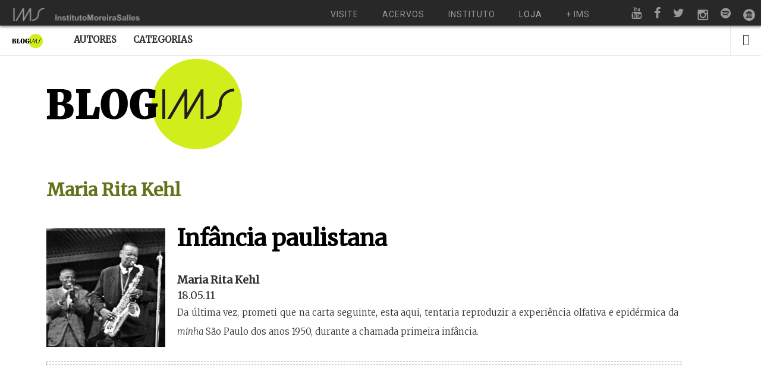

--- FILE ---
content_type: application/javascript
request_url: https://d3otj36sf8mcy4.cloudfront.net/wp-content/themes/readme/js/main.js
body_size: 4855
content:
/*
	Name: readme
	Description: Responsive HTML5 Template
	Version: 1.0
	Author: pixelwars
*/

(function($) { "use strict"; 
	
	/* global variables */
	var $masonry_container;
	
	/* DOCUMENT READY */
	$(function() {


		// Ajuste de 3 linhas
		function checkHeight(objeto) {
			objeto.each(function(){
				var titulo = $(this);
				var alturaTitulo = $(this).height();
				if(alturaTitulo > 120){
					titulo.css('font-size','32px');
				}
			})
		};

		var tituloSingle = $('.single .entry-title');
		var tituloHome = $('.entry-title a');
		checkHeight(tituloSingle);
		checkHeight(tituloHome);
        
		// ------------------------------
        // HEADER SEARCH TOGGLE
        $('.search-toggle').click(function(e) {
            e.stopPropagation();
            $('html').toggleClass('is-search-toggled-on');
            $('html').removeClass('is-social-toggled-on');
            if($('html').hasClass('is-search-toggled-on')) {
                $('.search-container input[type="search"]').trigger('focus');
            }
        });
        $('.search-container *').click(function(e) {
            e.stopPropagation();
        });

        // HEADER MENU TOGGLE
        $('.menu-toggle').click(function(e) {
            e.stopPropagation();
            $('html').toggleClass('is-menu-toggled-on');
            $('html').removeClass('is-search-toggled-on');
            $('html').removeClass('is-social-toggled-on');
        });

        // HEADER SOCIAL TOGGLE
        $('.social-toggle').click(function(e) {
            e.stopPropagation();
            $('html').toggleClass('is-social-toggled-on');
            $('html').removeClass('is-search-toggled-on');
        });
        $('.social-container *').click(function(e) {
            e.stopPropagation();
        });

        // close on anywhere click
        $(document).click (function (e) {     
            $('html').removeClass('is-search-toggled-on');
            $('html').removeClass('is-social-toggled-on');
            $('html').removeClass('is-menu-toggled-on');
        });
        // ------------------------------
        
        
        
		// ------------------------------
		/* SOCIAL FEED WIDGET */
		var socialFeed = $('.social-feed');
		if(socialFeed.length) {
			socialFeed.each(function() {
				$(this).socialstream({
					socialnetwork: $(this).data("social-network"),
					limit: $(this).data("limit"),
					username: $(this).data("username")
				})
			});	
		}
		// ------------------------------
		
		
		// ------------------------------
		// FILL PROGRESS BARS
		function fillBars() {
			$('.bar').each(function() {
				 var bar = $(this);
                 var percent = bar.attr('data-percent');
				 bar.find('.progress').css('width', percent + '%' ).html('<span>'+percent+'</span>');
				});
		}	
		// ------------------------------
		fillBars();
		
		// ------------------------------
		// Rotating Words
		var rotate_words = $('.rotate-words');
		if(rotate_words.length) {
			
			var next_word_index = 0;
			
			if(Modernizr.csstransforms) {
			
				rotate_words.each(function(index, element) {
					$(element).find('span').eq(0).addClass('active');
					setInterval(function(){
						next_word_index = $(element).find('.active').next().length ? $(element).find('.active').next().index() : 0;
						$(element).find('.active').addClass('rotate-out').removeClass('rotate-in active');
						$(element).find('span').eq(next_word_index).addClass('rotate-in active').removeClass('rotate-out');
					},3000);
				});
	
			}
			else {
				
				rotate_words.each(function(index, element) {
					$(element).find('span').eq(0).addClass('active').show();
					setInterval(function(){
						next_word_index = $(element).find('.active').next().length ? $(element).find('.active').next().index() : 0;
						$(element).find('.active').removeClass('active').slideUp(500);
						$(element).find('span').eq(next_word_index).addClass('active').slideDown(500);
					},3000);
				});
			}
		}
		// ------------------------------
		
		
        
        // ------------------------------
		// FluidBox : Zoomable Images
		$('a[rel="lightbox"], .gallery a, .r-gallery-single .media-box a').fluidbox();
		$('.entry-content > p a, .wp-caption a').each(function(index, element) {
			
            if($(this).attr('href') != null) {
				if($(this).attr('href').match(/\.(jpeg|jpg|gif|png)$/) != null) {
					$(this).fluidbox();
					}
				}
        });
        // ------------------------------
        
        
        // ------------------------------
        // SHARE BUTTON + READING TIME
		if(!$('html').hasClass("no-canvas")) { //disable on IE8 
			
			//Share Button
			if($('.share').length) {	
				new Share('.share', {
					ui: { flyout: "bottom left" },
					networks: {
						email: {   
						  description: window.location.href
						}
					}
				});
			}
			
			 // READING TIME
			 if($('.read-time').length) {	 
				 $('article, .read-next').each(function() {
					
						$(this).readingTime({
							readingTimeTarget: $(this).find('.eta'),
							remotePath: $(this).find('.entry-title a').attr('href'),
							remoteTarget: 'article .entry-content'
						});
						
					});
			 }
			 
			 // reading time for blog single with featured image with sidebar
			 if($('.site-main > .post-thumbnail').length) {	 
				$('.hentry.post .entry-content').readingTime({
					readingTimeTarget: $(this).find('.eta'),
					});
			 }
			 
            
            // Selection Sharer
            if($('.single').length) {	
                $('.single .post .entry-content p, .single .post .entry-content blockquote').selectionSharer();
            }
			 
		}
        // ------------------------------
        
        
	
        // ------------------------------
		/* BOOKS */
		var bookshelf = $('.bookshelf');
		if(bookshelf.length) {
			
			bookshelf.find('figure').each(function(index, element) {
				
				var el = $(this);
				var front = el.find('.front');
				front.css('background-image', 'url(' + front.find('img').attr('src') + ')');
				
				var spine = el.find('.spine');
				spine.css('background-image', 'url(' + spine.find('img').attr('src') + ')');
				
				el.find('.open-details').click(function() {
					el.addClass('details-open');
					return false;
				});
				
				el.find('.close-details').click(function() {
					el.removeClass('details-open');
				});
		
			});	
			
		}

		// csstransformspreserve3d check
		(function(Modernizr, win){
			Modernizr.addTest('csstransformspreserve3d', function () {
		
				var prop = Modernizr.prefixed('transformStyle');
				var val = 'preserve-3d';
				var computedStyle;
				if(!prop) return false;
		
				prop = prop.replace(/([A-Z])/g, function(str,m1){ return '-' + m1.toLowerCase(); }).replace(/^ms-/,'-ms-');
		
				Modernizr.testStyles('#modernizr{' + prop + ':' + val + ';}', function (el, rule) {
					computedStyle = win.getComputedStyle ? getComputedStyle(el, null).getPropertyValue(prop) : '';
				});
		
				return (computedStyle === val);
			});
		}(Modernizr, window));
        // ------------------------------
		

		
		// ------------------------------
		// remove click delay on touch devices
		//FastClick.attach(document.body);  ***not compatible with elastislide on ipad- nav arrows clicks don't work
		// ------------------------------
		
		
		
		// ------------------------------
		// LIGHTBOX
		setupLigtbox();
		// ------------------------------
	

        
		// ------------------------------
		// CODE PRETTIFY
		if($('.prettyprint').length) {
			window.prettyPrint && prettyPrint();
		}
		// ------------------------------
		
		
		
		// ------------------------------
		// TABS
		$('.tabs').each(function() {
			if(!$(this).find('.tab-titles li a.active').length) {
				$(this).find('.tab-titles li:first-child a').addClass('active');
				$(this).find('.tab-content > div:first-child').show();
			} else {
				$(this).find('.tab-content > div').eq($(this).find('.tab-titles li a.active').parent().index()).show();	
			}
		});
		
		$('.tabs .tab-titles li a').click(function() {
			if($(this).hasClass('active')) { return; }
			$(this).parent().siblings().find('a').removeClass('active');
			$(this).addClass('active');
			$(this).parents('.tabs').find('.tab-content > div').hide().eq($(this).parent().index()).show();
			return false;
		});
		// ------------------------------
		
		
		// ------------------------------
		// TOGGLES
		var toggleSpeed = 300;
		$('.toggle h4.active + .toggle-content').show();
	
		$('.toggle h4').click(function() {
			if($(this).hasClass('active')) { 
				$(this).removeClass('active');
				$(this).next('.toggle-content').stop(true,true).slideUp(toggleSpeed);
			} else {
				
				$(this).addClass('active');
				$(this).next('.toggle-content').stop(true,true).slideDown(toggleSpeed);
				
				//accordion
				if($(this).parents('.toggle-group').hasClass('accordion')) {
					$(this).parent().siblings().find('h4').removeClass('active');
					$(this).parent().siblings().find('.toggle-content').stop(true,true).slideUp(toggleSpeed);
				}
				
			}
			return false;
		});
		// ------------------------------
		
		
		
		// ------------------------------
		// RESPONSIVE VIDEOS
		if($('.media-wrap').length) {
			$(".media-wrap").fitVids();
		}
		// ------------------------------
		
		
		
		// ------------------------------
		// UNIFORM
		$("select:not([multiple]), input:checkbox, input:radio, input:file").uniform();
		var ua = navigator.userAgent.toLowerCase();
		var isAndroid = ua.indexOf("android") > -1;
		if(isAndroid) {
			$('html').addClass('android');
		}
		// ------------------------------
		
		
		
		// ------------------------------
		/* FLEX SLIDER */
		var $flexslider = $('.flexslider');
				
		if($flexslider.length) {
		
			$flexslider.each(function(index, element) {
							
				//wait for images
				$(element).imagesLoaded( function() {
					
					//remove loading
					$(element).find('.loading').remove();
					
					//setup slider
					$(element).flexslider({ 
						smoothHeight: true,
						slideshow: $(element).attr('data-autoplay') != "false",
						slideshowSpeed: $(element).attr('data-interval'), 
						animationSpeed : $(element).attr('data-animationSpeed'),
						animation: $(element).attr('data-animation'), 
						direction : $(element).attr('data-direction'),
						directionNav : $(element).attr('data-directionNav') != "false",
						controlNav : $(element).attr('data-controlNav') != "false",
						randomize : $(element).attr('data-randomize') == "true",
						startAt : $(element).attr('data-startAt') != null ? parseInt($(element).attr('data-startAt')) : 0,
						animationLoop : $(element).attr('data-animationLoop') != "false",
						pauseOnHover : $(element).attr('data-pauseOnHover') != "false",
						reverse : $(element).attr('data-reverse') == "true",
						prevText: "",
						nextText: "",
						start: function(slider) {
								$('.slides li').click(function(event){
									slider.flexAnimate(slider.getTarget("next"));
								});
							}
						});
					
				});
			
			});
		}
		// ------------------------------
		
		
        
		// ------------------------------
		/* MEDIAELEMENT.JS - self hosted html5 video and audio player */
		if($('video,audio').length) {
			$('video,audio').mediaelementplayer({ audioHeight: 50 });	
		}
		// ------------------------------
		
        
		
		// ------------------------------
		// FORM VALIDATION
		// comment form validation fix
		$('#commentform').addClass('validate-form');
		$('#commentform').find('input,textarea').each(function(index, element) {
            if($(this).attr('aria-required') == "true") {
				$(this).addClass('required');
			}
			if($(this).attr('name') == "email") {
				$(this).addClass('email');
			}
		});
		
		// validate form
		if($('.validate-form').length) {
			$('.validate-form').each(function() {
					$(this).validate();
				});
		}
		// ------------------------------
		


		// ------------------------------
		// GOOGLE MAP
		/*
			custom map with google api
			check out the link below for more information about api usage
			https://developers.google.com/maps/documentation/javascript/examples/marker-simple
		*/
		function initializeMap() {
			if($('.map').length) {
				var mapCanvas = $('#map-canvas');
				var myLatlng = new google.maps.LatLng(mapCanvas.data("latitude"),mapCanvas.data("longitude"));
				var mapOptions = {
					zoom: mapCanvas.data("zoom"),
					center: myLatlng
				}
				var map = new google.maps.Map(document.getElementById('map-canvas'), mapOptions);
				
				var marker = new google.maps.Marker({
				  position: myLatlng,
				  map: map
		  	});
			}
		  
		}
		if($('.map').length) {
			google.maps.event.addDomListener(window, 'load', initializeMap);
		}
		// ------------------------------
				
		
		
		// ------------------------------
		/* jQuery Ajax Mail Send Script */	
		var contactForm = $( '#contact-form' );
		var $submit = contactForm.find('.submit');
		
		contactForm.submit(function()
		{
			if (contactForm.valid())
			{
				$submit.addClass("active loading");
				var formValues = contactForm.serialize();
				
				$.post(contactForm.attr('action'), formValues, function(data)
				{
					if ( data == 'success' )
					{
						setTimeout(function() { 
							$submit.removeClass("loading").addClass("success"); 
							contactForm.clearForm();
						},2000);
					}
					else
					{
						$submit.removeClass("loading").addClass("error");
					}
				});
			}
			
			return false
		});

		$.fn.clearForm = function() {
		  return this.each(function() {
		    var type = this.type, tag = this.tagName.toLowerCase();
		    if (tag == 'form')
		      return $(':input',this).clearForm();
		    if (type == 'text' || type == 'password' || tag == 'textarea')
		      this.value = '';
		    else if (type == 'checkbox' || type == 'radio')
		      this.checked = false;
		    else if (tag == 'select')
		      this.selectedIndex = -1;
		  });
		};
		// ------------------------------
		
		
		// ------------------------------
		// GALLERY MASONRY
		var $gallery = $('.gallery');
		if($gallery.length) {
		
			$gallery.each(function(index, element) {
							
				//wait for images
				$(element).imagesLoaded( function() {
					
					$(element).masonry();

				});
			
			});
		}
		
        // ------------------------------
		
		
		
    });
    // DOCUMENT READY
	
	
	
	// WINDOW ONLOAD
	window.onload = function() {
		
		// ------------------------------
		// MASONRY - ISOTOPE
		$masonry_container = $('.masonry');
		if($masonry_container.length) {
			//$masonry_container.imagesLoaded(function() {
				$masonry_container.width($masonry_container.parent().width());
				// initialize isotope
				$masonry_container.isotope({
				  itemSelector : '.hentry',
				  layoutMode : $masonry_container.data('layout')
				});
				
				setMasonry();
				setTimeout(function() { $masonry_container.isotope(); }, 20);	
				$(window).resize(function() {
					// hack : make container width fixed
					$masonry_container.width($masonry_container.parent().width());
					setMasonry();					
				});
				
				// filter items when filter link is clicked
				$('#filters a').click(function(){
				  var selector = $(this).attr('data-filter');
				  setMasonry();
				  $masonry_container.isotope({ filter: selector });
				  $(this).parent().addClass('current').siblings().removeClass('current');
				  return false;
				});
				
			//});
		}
		// ------------------------------	
		
	
		// ------------------------------
        // FULL WIDTH IMAGES
		fullWidthImages();
		// ------------------------------
	
	};
	// WINDOW ONLOAD	
	
	
	
	
	// ------------------------------
	// ------------------------------
		// FUNCTIONS
	// ------------------------------
	// ------------------------------
	
	
	
	// ------------------------------
	// FULL WIDTH IMAGES
	function fullWidthImages() { 
		$('.full-width-image').each(function(index, element) {
            $(element).css("min-height", $(element).find('img').height());
			$( window ).resize(function() {
			  $(element).css("min-height", $(element).find('img').height());
			});
        });
	}
	// ------------------------------
	
	
	// ------------------------------
	// PORTFOLIO MASONRY LAYOUT : changes the number of masonry columns based on the current container's width
	function setMasonry() {
		
		var itemW = $masonry_container.data('item-width');
		var containerW = $masonry_container.width();
		var items = $masonry_container.children('.hentry');
		var columns = Math.round(containerW/itemW);
	
		// set the widths (%) for each of item
		items.each(function(index, element) {
			var multiplier = $(this).hasClass('x2') && columns > 1 ? 2 : 1;
			var itemRealWidth = (Math.floor( containerW / columns ) * 100 / containerW) * multiplier ;
			$(this).css( 'width', itemRealWidth + '%' );
		});
	
		var columnWidth = Math.floor( containerW / columns );
		$masonry_container.isotope( 'option', { masonry: { columnWidth: columnWidth } } );
	}
	// ------------------------------
	
	
	
	// ------------------------------
	// LIGHTBOX
	function setupLigtbox() {	
		
		if($(".lightbox").length) {
			
			$('.media-box, .r-gallery-single').each(function(index, element) {
				var $media_box = $(this);
				$media_box.magnificPopup({
					delegate: '.lightbox', // the selector for gallery item
					gallery: {
					  enabled: $media_box.find('.lightbox').length > 1 ? true : false
					},
					type: 'image',
					iframe: {
						 markup: '<div class="mfp-iframe-scaler">'+
									'<div class="mfp-close"></div>'+
									'<iframe class="mfp-iframe" frameborder="0" allowfullscreen></iframe>'+
									'<div class="mfp-title">Some caption</div>'+
								  '</div>'
					  },
					  callbacks: {
						markupParse: function(template, values, item) {
						 values.title = item.el.attr('title');
						},
				 	}
				});
				
			});
		}
	}
	// ------------------------------	
	
})(jQuery);
